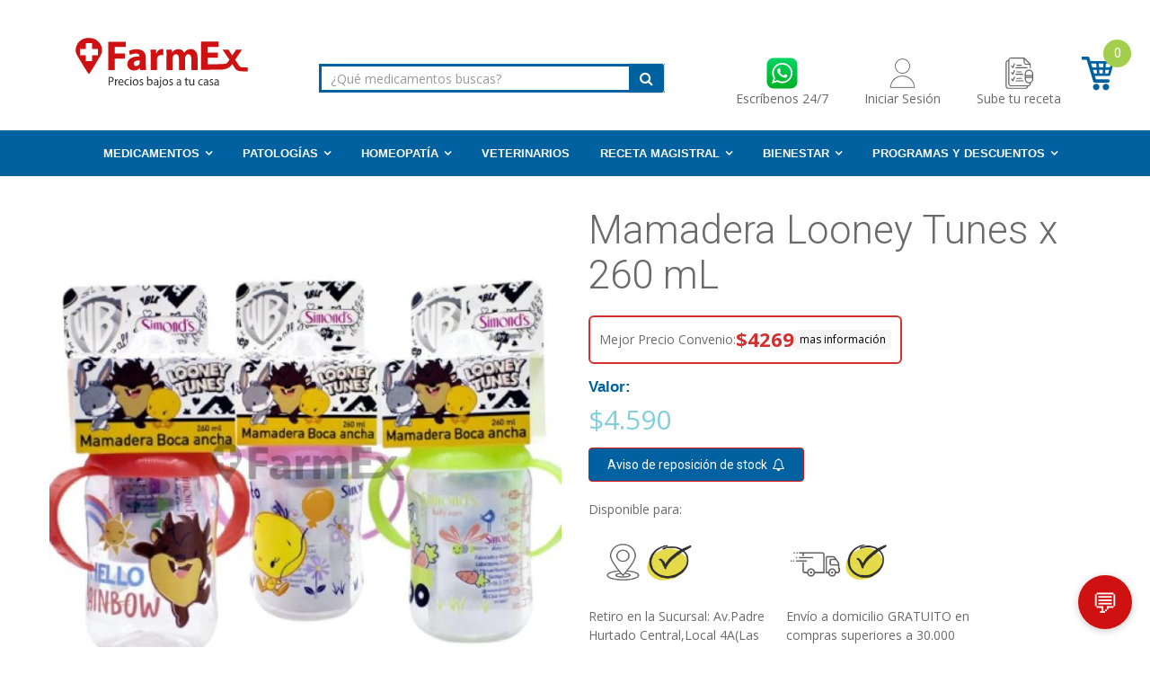

--- FILE ---
content_type: application/javascript; charset=UTF-8
request_url: https://bubble-chat-428996568564.us-central1.run.app/services/sessions.js
body_size: 2433
content:
// services/tokenClient.js
import {URL_BACKEND_LLM} from "./URIS.js";

export const SESSION_TIMEOUT_MINUTES = 60;
const LAST_INTERACTION_KEY = 'bubbleChat_lastInteraction';
const SESSION_ID_KEY = 'bubbleChat_sessionId';

let TOKEN_SESSION = `${URL_BACKEND_LLM}/api/session-chat/{uuid_client}`;
const CHANNEL_ID = 4; // ID del canal de chat

/**
 * Obtiene una sesion válida de chat
 */
export async function getSession(uuid_client, name, email) {
   TOKEN_SESSION = TOKEN_SESSION.replace('{uuid_client}', uuid_client);
   const res = await fetch(TOKEN_SESSION, {
        method: 'POST',
        headers: { 'Content-Type': 'application/json' },
        body: JSON.stringify({
            email: email,
            pusher_name: name,
            channel_id: CHANNEL_ID,
            name: name,
        })
    });

    if (!res.ok) throw new Error('No se pudo obtener el token');

    const data = await res.json();

    if (!data?.data || !data.data.session_id) {
        throw new Error('Token inválido o sesión no creada');
    }

    return data.data.session_id;
}


// Guarda el timestamp actual como última interacción
function updateLastInteraction() {
    localStorage.setItem(LAST_INTERACTION_KEY, Date.now().toString());
}

// Valida si han pasado más de 30 minutos desde la última interacción
function isSessionExpired() {
    const last = parseInt(localStorage.getItem(LAST_INTERACTION_KEY), 10);
    if (!last) return true;
    const now = Date.now();
    const diffMinutes = (now - last) / 1000 / 60;
    console.log(`⏱ Última interacción: ${new Date(last).toLocaleString()}`);
    console.log(`⏱ Tiempo transcurrido desde la última interacción: ${diffMinutes} minutos`);
    console.log('hora actual:', new Date(now).toLocaleString());
    return diffMinutes > SESSION_TIMEOUT_MINUTES;
}

// Cierra la sesión
function closeSession() {
    console.log('⏱ Sesión cerrada por inactividad');
    document.dispatchEvent(new CustomEvent('bubble:endSession'));
}

// Inicializa y escucha eventos
export function initSessionTimeoutWatcher() {
    // Si ya expiró la sesión, la cerramos
    if (localStorage.getItem(SESSION_ID_KEY) && isSessionExpired()) {
        closeSession();
        return;
    }

    // Cada interacción válida actualiza el timestamp
    const activityEvents = ['click', 'keydown', 'scroll', 'mousemove', 'touchstart'];
    activityEvents.forEach(event => {
        window.addEventListener(event, updateLastInteraction);
    });

    // Guarda el tiempo al cargar (por ejemplo, cuando usuario inicia sesión)
    updateLastInteraction();

    // Validación periódica (en caso de que no interactúe)
    setInterval(() => {
        if (localStorage.getItem(SESSION_ID_KEY) && isSessionExpired()) {
            closeSession();
        }
    }, 60 * 1000); // cada 1 minuto
}



--- FILE ---
content_type: image/svg+xml
request_url: https://farmex.cl/cdn/shop/t/45/assets/logo.png?v=53632535032392686051766754789
body_size: 1198
content:
<?xml version="1.0" encoding="utf-8"?>
<!-- Generator: Adobe Illustrator 28.3.0, SVG Export Plug-In . SVG Version: 6.00 Build 0)  -->
<svg version="1.1" id="Capa_1" xmlns="http://www.w3.org/2000/svg" xmlns:xlink="http://www.w3.org/1999/xlink" x="0px" y="0px"
	 viewBox="0 0 250 50" style="enable-background:new 0 0 250 50;" xml:space="preserve">
<style type="text/css">
	.st0{opacity:0;fill:#FFFFFF;}
	.st1{fill:#CF1111;}
	.st2{fill:#329CD7;}
	.st3{fill:#303030;}
</style>
<rect x="-0.3" y="0" class="st0" width="250" height="50"/>
<g>
	<g>
		<path class="st1" d="M73.9,4.7h16.6v5H80V16h9.7v5H80v10.9h-6.2V4.7z"/>
		<path class="st1" d="M104.5,31.9l-0.4-2H104c-1.3,1.6-3.3,2.4-5.6,2.4c-4,0-6.4-2.9-6.4-6c0-5.1,4.6-7.6,11.6-7.5v-0.3
			c0-1-0.6-2.5-3.6-2.5c-2,0-4.1,0.7-5.4,1.5l-1.1-3.9c1.4-0.8,4.1-1.7,7.6-1.7c6.6,0,8.7,3.9,8.7,8.5v6.8c0,1.9,0.1,3.7,0.3,4.8
			H104.5z M103.8,22.6c-3.2,0-5.7,0.7-5.7,3.1c0,1.6,1,2.3,2.4,2.3c1.5,0,2.8-1,3.2-2.3c0.1-0.3,0.1-0.7,0.1-1V22.6z"/>
		<path class="st1" d="M114.4,18.7c0-2.9-0.1-4.8-0.2-6.5h5.3l0.2,3.6h0.2c1-2.9,3.4-4.1,5.3-4.1c0.6,0,0.8,0,1.3,0.1v5.8
			c-0.4-0.1-1-0.2-1.7-0.2c-2.3,0-3.8,1.2-4.2,3.1c-0.1,0.4-0.1,0.9-0.1,1.4v10h-6.1V18.7z"/>
		<path class="st1" d="M129.7,18.5c0-2.5-0.1-4.5-0.2-6.3h5.2l0.3,2.7h0.1c0.8-1.2,2.6-3.1,6-3.1c2.5,0,4.5,1.3,5.4,3.3h0.1
			c0.7-1,1.6-1.8,2.5-2.4c1.1-0.6,2.3-1,3.7-1c3.8,0,6.6,2.7,6.6,8.5v11.6h-6V21.2c0-2.9-0.9-4.5-2.9-4.5c-1.4,0-2.4,1-2.8,2.1
			c-0.2,0.4-0.2,1.1-0.2,1.6v11.5h-6v-11c0-2.5-0.9-4.2-2.8-4.2c-1.6,0-2.5,1.2-2.9,2.2c-0.2,0.5-0.2,1-0.2,1.5v11.5h-6V18.5z"/>
	</g>
	<path class="st1" d="M202.6,29.3c-1-0.1-2.4-0.3-3-1.3c0,0,0,0-0.1,0l-4-6c0.2-0.2,0.3-0.5,0.5-0.7l0-0.1l6.1-9h-5.7l-3.7,5.6
		l-3.7-5.6h-5.7l6.6,9.6l0.1,0.1c-0.8,1.2-1.5,2.3-2,2.8c-1.4,1.6-2.9,1-4.8,1.4l-14.3,0.3v-6.4h10v-5h-10V9.6h10.6v-5h-16.7v27.1
		l20.5-0.3c2.3-0.4,3.5-0.5,5.5-1.6c1.2-0.7,2.5-1.7,4-3.7l0,0.1l2.4,3.8c0,0,0,0,0,0c0.8,1.1,1.4,2.9,7.3,3.1v0h1
		c0.3,0,0.5,0,0.7,0h3.4v-3.8H202.6z"/>
	<path class="st2" d="M178.7,28.4"/>
	<g>
		<path class="st3" d="M74.1,38.6c0.5-0.1,1.1-0.2,1.9-0.2c1,0,1.7,0.2,2.2,0.7c0.4,0.4,0.7,1,0.7,1.7c0,0.7-0.2,1.3-0.6,1.7
			c-0.5,0.6-1.4,0.9-2.4,0.9c-0.3,0-0.6,0-0.8-0.1v3.2h-1V38.6z M75.1,42.5c0.2,0.1,0.5,0.1,0.8,0.1c1.2,0,2-0.6,2-1.7
			c0-1.1-0.7-1.6-1.9-1.6c-0.4,0-0.8,0-1,0.1V42.5z"/>
		<path class="st3" d="M80.1,42.6c0-0.7,0-1.3,0-1.8h0.9l0,1.1h0c0.3-0.8,0.9-1.3,1.6-1.3c0.1,0,0.2,0,0.3,0v1c-0.1,0-0.2,0-0.3,0
			c-0.7,0-1.2,0.6-1.4,1.3c0,0.1,0,0.3,0,0.5v3.1h-1V42.6z"/>
		<path class="st3" d="M84.4,43.8c0,1.4,0.9,2,1.9,2c0.7,0,1.2-0.1,1.6-0.3l0.2,0.7c-0.4,0.2-1,0.4-1.9,0.4c-1.7,0-2.8-1.2-2.8-2.9
			c0-1.7,1-3.1,2.6-3.1c1.8,0,2.3,1.7,2.3,2.7c0,0.2,0,0.4,0,0.5H84.4z M87.4,43.1c0-0.7-0.3-1.7-1.4-1.7c-1,0-1.5,1-1.6,1.7H87.4z"
			/>
		<path class="st3" d="M93.6,46.3c-0.3,0.1-0.9,0.3-1.6,0.3c-1.7,0-2.8-1.2-2.8-2.9c0-1.8,1.2-3.1,3-3.1c0.6,0,1.1,0.2,1.4,0.3
			l-0.2,0.8c-0.2-0.1-0.6-0.3-1.2-0.3c-1.3,0-2,1-2,2.2c0,1.3,0.8,2.2,2,2.2c0.6,0,1-0.2,1.3-0.3L93.6,46.3z"/>
		<path class="st3" d="M96,39.1c0,0.4-0.2,0.6-0.7,0.6c-0.4,0-0.6-0.3-0.6-0.6c0-0.4,0.3-0.7,0.6-0.7C95.7,38.5,96,38.8,96,39.1z
			 M94.8,46.5v-5.8h1v5.8H94.8z"/>
		<path class="st3" d="M102.7,43.6c0,2.1-1.4,3.1-2.8,3.1c-1.5,0-2.7-1.1-2.7-3c0-1.9,1.2-3.1,2.8-3.1
			C101.6,40.6,102.7,41.8,102.7,43.6z M98.2,43.7c0,1.3,0.7,2.2,1.7,2.2c1,0,1.7-0.9,1.7-2.2c0-1-0.5-2.2-1.7-2.2
			C98.7,41.4,98.2,42.6,98.2,43.7z"/>
		<path class="st3" d="M103.8,45.4c0.3,0.2,0.8,0.4,1.4,0.4c0.7,0,1.1-0.4,1.1-0.9c0-0.5-0.3-0.8-1-1.1c-1-0.4-1.5-0.9-1.5-1.6
			c0-0.9,0.7-1.7,1.9-1.7c0.6,0,1.1,0.2,1.4,0.4l-0.3,0.8c-0.2-0.1-0.6-0.3-1.2-0.3c-0.6,0-0.9,0.4-0.9,0.8c0,0.5,0.3,0.7,1.1,1
			c1,0.4,1.5,0.9,1.5,1.7c0,1-0.8,1.7-2.1,1.7c-0.6,0-1.2-0.2-1.6-0.4L103.8,45.4z"/>
		<path class="st3" d="M111,46.5c0-0.4,0-1,0-1.5v-7h1v3.6h0c0.4-0.6,1-1.1,1.9-1.1c1.4,0,2.4,1.2,2.4,2.9c0,2.1-1.3,3.1-2.5,3.1
			c-0.8,0-1.5-0.3-1.9-1.1h0l0,1H111z M112,44.2c0,0.1,0,0.3,0,0.4c0.2,0.7,0.8,1.2,1.5,1.2c1.1,0,1.7-0.9,1.7-2.2
			c0-1.2-0.6-2.1-1.7-2.1c-0.7,0-1.4,0.5-1.6,1.3c0,0.1-0.1,0.3-0.1,0.4V44.2z"/>
		<path class="st3" d="M120.8,46.5l-0.1-0.7h0c-0.3,0.5-0.9,0.9-1.7,0.9c-1.1,0-1.7-0.8-1.7-1.7c0-1.4,1.2-2.2,3.4-2.1v-0.1
			c0-0.5-0.1-1.3-1.3-1.3c-0.5,0-1.1,0.2-1.5,0.4l-0.2-0.7c0.5-0.3,1.1-0.5,1.9-0.5c1.7,0,2.1,1.2,2.1,2.4v2.2c0,0.5,0,1,0.1,1.4
			H120.8z M120.6,43.6c-1.1,0-2.4,0.2-2.4,1.3c0,0.7,0.4,1,1,1c0.7,0,1.2-0.5,1.4-1c0-0.1,0.1-0.2,0.1-0.3V43.6z"/>
		<path class="st3" d="M121.9,48.2c0.5,0,0.9-0.2,1.1-0.4c0.3-0.3,0.4-0.8,0.4-2.2v-4.8h1V46c0,1.1-0.2,1.8-0.7,2.4
			c-0.5,0.5-1.2,0.7-1.7,0.7L121.9,48.2z M124.5,39.1c0,0.3-0.2,0.6-0.6,0.6c-0.4,0-0.6-0.3-0.6-0.6c0-0.4,0.3-0.7,0.7-0.7
			C124.3,38.5,124.5,38.8,124.5,39.1z"/>
		<path class="st3" d="M131.2,43.6c0,2.1-1.4,3.1-2.8,3.1c-1.5,0-2.7-1.1-2.7-3c0-1.9,1.2-3.1,2.8-3.1
			C130.1,40.6,131.2,41.8,131.2,43.6z M126.7,43.7c0,1.3,0.7,2.2,1.7,2.2c1,0,1.7-0.9,1.7-2.2c0-1-0.5-2.2-1.7-2.2
			C127.2,41.4,126.7,42.6,126.7,43.7z"/>
		<path class="st3" d="M132.3,45.4c0.3,0.2,0.8,0.4,1.4,0.4c0.7,0,1.1-0.4,1.1-0.9c0-0.5-0.3-0.8-1-1.1c-1-0.4-1.5-0.9-1.5-1.6
			c0-0.9,0.7-1.7,1.9-1.7c0.6,0,1.1,0.2,1.4,0.4l-0.3,0.8c-0.2-0.1-0.6-0.3-1.2-0.3c-0.6,0-0.9,0.4-0.9,0.8c0,0.5,0.3,0.7,1.1,1
			c1,0.4,1.5,0.9,1.5,1.7c0,1-0.8,1.7-2.1,1.7c-0.6,0-1.2-0.2-1.6-0.4L132.3,45.4z"/>
		<path class="st3" d="M142.7,46.5l-0.1-0.7h0c-0.3,0.5-0.9,0.9-1.7,0.9c-1.1,0-1.7-0.8-1.7-1.7c0-1.4,1.2-2.2,3.4-2.1v-0.1
			c0-0.5-0.1-1.3-1.3-1.3c-0.5,0-1.1,0.2-1.5,0.4l-0.2-0.7c0.5-0.3,1.1-0.5,1.9-0.5c1.7,0,2.1,1.2,2.1,2.4v2.2c0,0.5,0,1,0.1,1.4
			H142.7z M142.5,43.6c-1.1,0-2.4,0.2-2.4,1.3c0,0.7,0.4,1,1,1c0.7,0,1.2-0.5,1.4-1c0-0.1,0.1-0.2,0.1-0.3V43.6z"/>
		<path class="st3" d="M148.9,39.1v1.7h1.5v0.8h-1.5v3.1c0,0.7,0.2,1.1,0.8,1.1c0.3,0,0.5,0,0.6-0.1l0,0.8c-0.2,0.1-0.5,0.1-0.9,0.1
			c-0.5,0-0.9-0.2-1.1-0.4c-0.3-0.3-0.4-0.8-0.4-1.5v-3.1H147v-0.8h0.9v-1.4L148.9,39.1z"/>
		<path class="st3" d="M156.2,44.9c0,0.6,0,1.1,0,1.6h-0.9l-0.1-0.9h0c-0.3,0.5-0.9,1.1-1.9,1.1c-0.9,0-1.9-0.5-1.9-2.5v-3.4h1v3.2
			c0,1.1,0.3,1.8,1.3,1.8c0.7,0,1.2-0.5,1.4-1c0.1-0.2,0.1-0.3,0.1-0.5v-3.5h1V44.9z"/>
		<path class="st3" d="M164.4,46.3c-0.3,0.1-0.9,0.3-1.6,0.3c-1.7,0-2.8-1.2-2.8-2.9c0-1.8,1.2-3.1,3-3.1c0.6,0,1.1,0.2,1.4,0.3
			l-0.2,0.8c-0.2-0.1-0.6-0.3-1.2-0.3c-1.3,0-2,1-2,2.2c0,1.3,0.8,2.2,2,2.2c0.6,0,1-0.2,1.3-0.3L164.4,46.3z"/>
		<path class="st3" d="M168.7,46.5l-0.1-0.7h0c-0.3,0.5-0.9,0.9-1.7,0.9c-1.1,0-1.7-0.8-1.7-1.7c0-1.4,1.2-2.2,3.4-2.1v-0.1
			c0-0.5-0.1-1.3-1.3-1.3c-0.5,0-1.1,0.2-1.5,0.4l-0.2-0.7c0.5-0.3,1.1-0.5,1.9-0.5c1.7,0,2.1,1.2,2.1,2.4v2.2c0,0.5,0,1,0.1,1.4
			H168.7z M168.5,43.6c-1.1,0-2.4,0.2-2.4,1.3c0,0.7,0.4,1,1,1c0.7,0,1.2-0.5,1.4-1c0-0.1,0.1-0.2,0.1-0.3V43.6z"/>
		<path class="st3" d="M171,45.4c0.3,0.2,0.8,0.4,1.4,0.4c0.7,0,1.1-0.4,1.1-0.9c0-0.5-0.3-0.8-1-1.1c-1-0.4-1.5-0.9-1.5-1.6
			c0-0.9,0.7-1.7,1.9-1.7c0.6,0,1.1,0.2,1.4,0.4l-0.3,0.8c-0.2-0.1-0.6-0.3-1.2-0.3c-0.6,0-0.9,0.4-0.9,0.8c0,0.5,0.3,0.7,1.1,1
			c1,0.4,1.5,0.9,1.5,1.7c0,1-0.8,1.7-2.1,1.7c-0.6,0-1.2-0.2-1.6-0.4L171,45.4z"/>
		<path class="st3" d="M178.9,46.5l-0.1-0.7h0c-0.3,0.5-0.9,0.9-1.7,0.9c-1.1,0-1.7-0.8-1.7-1.7c0-1.4,1.2-2.2,3.4-2.1v-0.1
			c0-0.5-0.1-1.3-1.3-1.3c-0.5,0-1.1,0.2-1.5,0.4l-0.2-0.7c0.5-0.3,1.1-0.5,1.9-0.5c1.7,0,2.1,1.2,2.1,2.4v2.2c0,0.5,0,1,0.1,1.4
			H178.9z M178.8,43.6c-1.1,0-2.4,0.2-2.4,1.3c0,0.7,0.4,1,1,1c0.7,0,1.2-0.5,1.4-1c0-0.1,0.1-0.2,0.1-0.3V43.6z"/>
	</g>
	<path class="st1" d="M56.1,34.9"/>
	<path class="st1" d="M55.1,1c-11,0-14.8,10.6-11.5,16.4c5.4,9.2,10.1,16.5,10.5,17.1c0.8,1.3,1.4,1.1,2.1,0
		c0.3-0.4,6.3-10.1,10.2-16.9C70.4,10.7,64.9,1,55.1,1z M63.8,17.6h-5.7v5.7h-5.9v-5.7h-5.7v-5.9h5.7V6h5.9v5.7h5.7V17.6z"/>
</g>
</svg>


--- FILE ---
content_type: image/svg+xml
request_url: https://ucarecdn.com/d1cc15a5-92a6-49df-9120-5ab8ff9b31d2/sube%20tu%20receta.svg
body_size: 5231
content:
<?xml version="1.0" encoding="utf-8"?>
<!-- Generator: Adobe Illustrator 28.3.0, SVG Export Plug-In . SVG Version: 6.00 Build 0)  -->
<svg version="1.1" id="Capa_1" xmlns="http://www.w3.org/2000/svg" xmlns:xlink="http://www.w3.org/1999/xlink" x="0px" y="0px"
	 viewBox="0 0 512 512" style="enable-background:new 0 0 512 512;" xml:space="preserve">
<style type="text/css">
	.st0{opacity:0;}
	.st1{fill:#FFFFFF;}
	.st2{fill:#606060;}
</style>
<g class="st0">
	<rect x="0.5" y="0.5" class="st1" width="511" height="511"/>
	<path d="M511,1v510H1V1H511 M512,0H0v512h512V0L512,0z"/>
</g>
<path class="st2" d="M425.91,419.25c-26.55,3.16-48.49-4.69-65.36-25.24c-10.28-12.53-14.95-27.16-14.98-43.27
	c-0.06-27.64-0.17-55.29,0.02-82.93c0.27-39.06,30.11-69.69,68.03-70.14c37.76-0.44,68.74,29.82,69.51,68.74
	c0.56,28.39,0.54,56.8-0.02,85.18c-0.51,25.44-11.91,45.28-33.72,58.71c-3.77,2.32-5.68,4.61-5.72,9.36
	c-0.27,29.62-12.78,44.2-42.39,49.54c-0.68,2.9-1.24,6.06-2.17,9.11c-5.8,18.95-22.22,31.5-42.2,31.53
	c-92.98,0.12-185.96,0.13-278.94,0c-23.9-0.03-41.91-16.97-44.17-40.8c-0.24-2.49-0.23-5.02-0.23-7.53
	c-0.01-123.89,0.02-247.78-0.05-371.67c-0.01-19.91,7.73-35.13,26.06-43.82c5.1-2.42,10.96-3.24,16.82-4.9
	c3.29-19.45,13.57-33.44,33.58-38.75c4.06-1.08,8.43-1.37,12.65-1.38c69.36-0.08,138.72-0.16,208.07,0.17
	c4.45,0.02,10,2.13,13.14,5.21c31.74,31.15,63.19,62.61,94.39,94.31c2.98,3.02,5.16,8.17,5.3,12.41
	c0.59,17.57,0.21,35.17,0.27,52.76c0.02,5.89-1.43,10.69-8.29,11.2c-5.55,0.42-8.8-3.89-8.83-11.46
	c-0.07-15.55-0.02-31.11-0.02-47.78c-3.23,0-5.9,0-8.57,0c-14.83,0-29.65,0.04-44.48-0.01c-28.73-0.09-46.66-17.92-46.75-46.46
	c-0.04-15.08,0.01-30.16-0.03-45.23c-0.01-2.45-0.23-4.89-0.39-8.19c-3.13,0-5.82,0-8.5,0c-64.33,0-128.66-0.01-192.99,0
	c-21.28,0-31.51,10.17-31.51,31.37c-0.01,123.64-0.01,247.27,0,370.91c0,21.16,10.43,31.73,31.3,31.74
	c90.72,0.02,181.44,0.04,272.15,0.01C416.97,451.97,428.53,439.15,425.91,419.25z M76.64,59.34c-16.93,1.48-25.83,12.09-25.83,29.51
	c-0.03,124.13-0.02,248.26-0.01,372.39c0,22.14,9.52,31.66,31.66,31.66c89.71,0.01,179.41,0,269.12,0c2.76,0,5.55,0.1,8.29-0.17
	c12.92-1.3,22.45-11.12,22.88-24c-2.74,0-5.47,0-8.19,0c-82.42,0-164.85-0.75-247.25,0.39c-30.76,0.42-51.3-20.41-51.04-51.38
	c0.98-116.08,0.39-232.17,0.39-348.26C76.64,66.25,76.64,63.04,76.64,59.34z M465.11,284.42c4.61-28.47-4.58-51.23-24.92-62.76
	c-18.72-10.61-42.15-8.68-58.66,4.82c-16.14,13.2-24.17,39.32-17.69,57.94C397.4,284.42,431.03,284.42,465.11,284.42z
	 M363.24,333.74c-4.66,26.74,3.8,48.57,23.4,61.33c17,11.07,39.68,10.69,56.84-0.97c18.5-12.56,26.58-35.02,21.49-60.36
	C431.24,333.74,397.42,333.74,363.24,333.74z M343.54,30.55c0,12.9-0.01,24.61,0.01,36.32c0.01,3.51-0.22,7.07,0.23,10.53
	c1.75,13.32,12.68,23.16,26.22,23.55c8.28,0.24,16.57,0.06,24.85,0.07c6.06,0,12.11,0,19.25,0
	C390.15,77.1,367.44,54.43,343.54,30.55z M465.58,301.78c-34.37,0-68.34,0-102.69,0c0,4.92,0,9.52,0,14.12c34.54,0,68.53,0,102.69,0
	C465.58,310.98,465.58,306.58,465.58,301.78z"/>
<path class="st2" d="M291.54,174.8c-28.86,0-57.72,0.01-86.58-0.01c-2.25,0-5.16,0.68-6.62-0.44c-2.72-2.1-6.6-5.5-6.33-7.96
	c0.32-3,4.21-5.85,7.01-8.21c1.05-0.89,3.4-0.29,5.15-0.29c58.22-0.01,116.44-0.01,174.66,0c1.76,0,4.11-0.61,5.15,0.28
	c2.77,2.36,6.89,5.4,6.88,8.15c-0.01,2.8-4.03,5.93-6.86,8.21c-1.24,1-3.88,0.28-5.89,0.28C349.26,174.8,320.4,174.8,291.54,174.8z"
	/>
<path class="st2" d="M259.17,372.27c19.32,0,38.64-0.23,57.94,0.24c3.05,0.07,7.06,2.7,8.67,5.35c1.14,1.86-0.27,6.33-1.98,8.52
	c-1.34,1.73-4.87,2.41-7.44,2.42c-38.13,0.14-76.26,0.06-114.39,0.14c-5.95,0.01-10.26-2.41-10.28-8.38
	c-0.02-6.02,4.34-8.38,10.28-8.34C221.04,372.34,240.11,372.26,259.17,372.27z"/>
<path class="st2" d="M256.11,265.08c17.82,0,35.64,0.09,53.46-0.05c6.04-0.05,11.02,1.7,11.08,8.31c0.06,6.62-4.87,8.49-10.93,8.47
	c-35.64-0.08-71.28-0.09-106.91,0.01c-6.07,0.02-11.06-1.83-11.1-8.33c-0.04-6.45,4.78-8.53,10.94-8.47
	C220.47,265.19,238.29,265.08,256.11,265.08z"/>
<path class="st2" d="M150.12,148.46c6.71-15.71,12.89-30.2,19.08-44.69c0.39-0.92,0.75-1.86,1.13-2.79
	c2.12-5.16,5.35-8.74,11.49-6.87c5.16,1.57,6.82,6.71,4.16,13.13c-6.05,14.6-12.29,29.12-18.46,43.67
	c-2.35,5.54-4.64,11.11-7.08,16.61c-3.91,8.82-10.97,9.84-16.43,2.13c-6.67-9.42-12.91-19.14-19.44-28.66
	c-3.24-4.72-3.16-9.2,1.55-12.49c4.77-3.34,9.11-1.62,12.31,2.93C142.15,136.69,145.74,142.06,150.12,148.46z"/>
<path class="st2" d="M150.13,255.7c7.15-16.86,13.66-32.3,20.25-47.71c2.8-6.54,8.76-9.6,12.72-5.76c2.41,2.34,4.26,7.96,3.13,10.84
	c-8.35,21.22-17.39,42.18-26.5,63.09c-3.02,6.93-10.55,7.77-14.99,1.62c-7.18-9.96-13.84-20.31-20.66-30.53
	c-3.07-4.59-2.15-8.79,2.24-11.75c4.54-3.06,8.76-1.55,11.81,2.62C141.95,243.35,145.46,248.82,150.13,255.7z"/>
<path class="st2" d="M150.12,362.7c6.9-16.14,13.21-30.87,19.5-45.59c0.59-1.38,0.78-3.49,1.81-4.03c3.4-1.8,7.38-4.68,10.6-4.12
	c5.23,0.91,6.63,5.92,4.61,10.78c-8.86,21.3-17.79,42.58-27.03,63.72c-3.03,6.93-10.54,7.56-15,1.32
	c-7.15-10-13.87-20.3-20.65-30.56c-3.05-4.61-1.84-8.7,2.49-11.73c4.36-3.06,8.34-1.5,11.21,2.26
	C141.76,350.09,145.38,355.8,150.12,362.7z"/>
<path class="st2" d="M254.38,349.02c-11.56,0-23.11-0.01-34.67,0c-5.63,0.01-10.26-1.62-10.43-8.15c-0.19-7.05,4.78-8.76,10.62-8.77
	c23.11-0.05,46.23-0.03,69.34-0.01c5.61,0.01,10.34,1.83,10.46,8.23c0.13,6.82-4.61,8.75-10.65,8.72
	C277.5,348.97,265.94,349.02,254.38,349.02z"/>
<path class="st2" d="M255.17,117.81c11.3,0,22.61,0.04,33.91-0.02c6.08-0.03,10.72,2.05,10.61,8.81c-0.11,6.46-4.91,8.14-10.49,8.14
	c-23.11,0.02-46.22,0.05-69.34,0c-5.84-0.01-10.85-1.65-10.57-8.75c0.25-6.41,4.77-8.21,10.46-8.19
	C231.56,117.83,243.37,117.81,255.17,117.81z"/>
<path class="st2" d="M254.53,241.76c-11.55,0-23.1-0.01-34.65,0c-5.91,0.01-10.8-1.55-10.6-8.64c0.18-6.59,4.93-8.08,10.49-8.08
	c23.1-0.01,46.2,0.01,69.3-0.01c6-0.01,10.8,1.86,10.64,8.72c-0.15,6.45-4.88,8.05-10.52,8.03
	C277.63,241.73,266.08,241.76,254.53,241.76z"/>
</svg>
